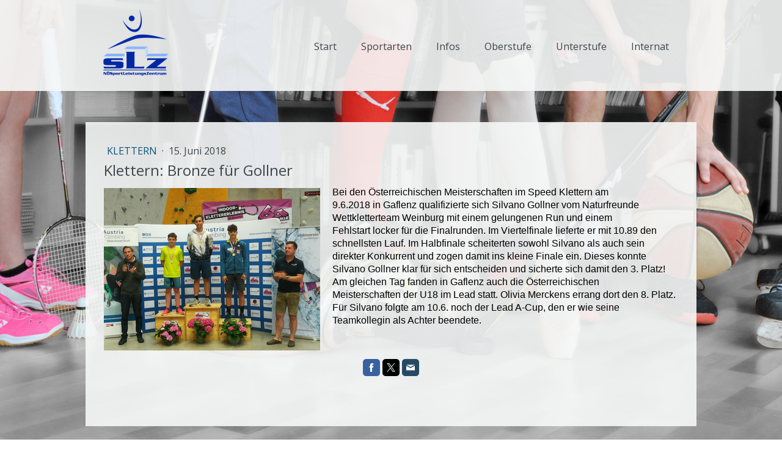

--- FILE ---
content_type: text/html; charset=UTF-8
request_url: https://www.sportleistungszentrum.at/2018/06/15/klettern-bronze-f%C3%BCr-gollner/
body_size: 11698
content:
<!DOCTYPE html>
<html lang="de-DE"><head>
    <meta charset="utf-8"/>
    <link rel="dns-prefetch preconnect" href="https://u.jimcdn.com/" crossorigin="anonymous"/>
<link rel="dns-prefetch preconnect" href="https://assets.jimstatic.com/" crossorigin="anonymous"/>
<link rel="dns-prefetch preconnect" href="https://image.jimcdn.com" crossorigin="anonymous"/>
<link rel="dns-prefetch preconnect" href="https://fonts.jimstatic.com" crossorigin="anonymous"/>
<meta name="viewport" content="width=device-width, initial-scale=1"/>
<meta http-equiv="X-UA-Compatible" content="IE=edge"/>
<meta name="description" content=""/>
<meta name="robots" content="index, follow, archive"/>
<meta property="st:section" content=""/>
<meta name="generator" content="Jimdo Creator"/>
<meta name="twitter:title" content="Klettern: Bronze für Gollner"/>
<meta name="twitter:description" content="Bei den Österreichischen Meisterschaften im Speed Klettern am 9.6.2018 in Gaflenz qualifizierte sich Silvano Gollner vom Naturfreunde Wettkletterteam Weinburg mit einem gelungenen Run und einem Fehlstart locker für die Finalrunden. Im Viertelfinale lieferte er mit 10.89 den schnellsten Lauf. Im Halbfinale scheiterten sowohl Silvano als auch sein direkter Konkurrent und zogen damit ins kleine Finale ein. Dieses konnte Silvano Gollner klar für sich entscheiden und sicherte sich damit den 3. Platz! Am gleichen Tag fanden in Gaflenz auch die Österreichischen Meisterschaften der U18 im Lead statt. Olivia Merckens errang dort den 8. Platz. Für Silvano folgte am 10.6. noch der Lead A-Cup, den er wie seine Teamkollegin als Achter beendete."/>
<meta name="twitter:card" content="summary_large_image"/>
<meta property="og:url" content="https://www.sportleistungszentrum.at/2018/06/15/klettern-bronze-f%C3%BCr-gollner/"/>
<meta property="og:title" content="Klettern: Bronze für Gollner"/>
<meta property="og:description" content="Bei den Österreichischen Meisterschaften im Speed Klettern am 9.6.2018 in Gaflenz qualifizierte sich Silvano Gollner vom Naturfreunde Wettkletterteam Weinburg mit einem gelungenen Run und einem Fehlstart locker für die Finalrunden. Im Viertelfinale lieferte er mit 10.89 den schnellsten Lauf. Im Halbfinale scheiterten sowohl Silvano als auch sein direkter Konkurrent und zogen damit ins kleine Finale ein. Dieses konnte Silvano Gollner klar für sich entscheiden und sicherte sich damit den 3. Platz! Am gleichen Tag fanden in Gaflenz auch die Österreichischen Meisterschaften der U18 im Lead statt. Olivia Merckens errang dort den 8. Platz. Für Silvano folgte am 10.6. noch der Lead A-Cup, den er wie seine Teamkollegin als Achter beendete."/>
<meta property="og:type" content="article"/>
<meta property="og:locale" content="de_DE"/>
<meta property="og:site_name" content="Das NÖ SLZ St. Pölten - NÖ Sportleistungszentrum"/>
<meta name="twitter:image" content="https://image.jimcdn.com/app/cms/image/transf/none/path/s77f39f7b5cb28c62/image/id60017a7ee58f784/version/1529914580/image.png"/>
<meta property="og:image" content="https://image.jimcdn.com/app/cms/image/transf/none/path/s77f39f7b5cb28c62/image/id60017a7ee58f784/version/1529914580/image.png"/>
<meta property="og:image:width" content="1000"/>
<meta property="og:image:height" content="750"/>
<meta property="og:image:secure_url" content="https://image.jimcdn.com/app/cms/image/transf/none/path/s77f39f7b5cb28c62/image/id60017a7ee58f784/version/1529914580/image.png"/>
<meta property="article:published_time" content="2018-06-15 17:23:39"/><title>Klettern: Bronze für Gollner - Das NÖ SLZ St. Pölten - NÖ Sportleistungszentrum</title>
<link rel="shortcut icon" href="https://u.jimcdn.com/cms/o/s77f39f7b5cb28c62/img/favicon.bmp?t=1519131783"/>
    <link rel="alternate" type="application/rss+xml" title="Blog" href="https://www.sportleistungszentrum.at/rss/blog"/>    
<link rel="canonical" href="https://www.sportleistungszentrum.at/2018/06/15/klettern-bronze-für-gollner/"/>

        <script src="https://assets.jimstatic.com/ckies.js.13bd3404f4070b90ba54.js"></script>

        <script src="https://assets.jimstatic.com/cookieControl.js.52b6d9b9ffcbf249e5ad.js"></script>
    <script>window.CookieControlSet.setToNormal();</script>

    <style>html,body{margin:0}.hidden{display:none}.n{padding:5px}#cc-website-title a {text-decoration: none}.cc-m-image-align-1{text-align:left}.cc-m-image-align-2{text-align:right}.cc-m-image-align-3{text-align:center}</style>

        <link href="https://u.jimcdn.com/cms/o/s77f39f7b5cb28c62/layout/dm_bb5a60841417adc402cff943d6d37204/css/layout.css?t=1526995254" rel="stylesheet" type="text/css" id="jimdo_layout_css"/>
<script>     /* <![CDATA[ */     /*!  loadCss [c]2014 @scottjehl, Filament Group, Inc.  Licensed MIT */     window.loadCSS = window.loadCss = function(e,n,t){var r,l=window.document,a=l.createElement("link");if(n)r=n;else{var i=(l.body||l.getElementsByTagName("head")[0]).childNodes;r=i[i.length-1]}var o=l.styleSheets;a.rel="stylesheet",a.href=e,a.media="only x",r.parentNode.insertBefore(a,n?r:r.nextSibling);var d=function(e){for(var n=a.href,t=o.length;t--;)if(o[t].href===n)return e.call(a);setTimeout(function(){d(e)})};return a.onloadcssdefined=d,d(function(){a.media=t||"all"}),a};     window.onloadCSS = function(n,o){n.onload=function(){n.onload=null,o&&o.call(n)},"isApplicationInstalled"in navigator&&"onloadcssdefined"in n&&n.onloadcssdefined(o)}     /* ]]> */ </script>     <script>
// <![CDATA[
onloadCSS(loadCss('https://assets.jimstatic.com/web.css.d9361b6586f0098197fdc233c6461efe.css') , function() {
    this.id = 'jimdo_web_css';
});
// ]]>
</script>
<link href="https://assets.jimstatic.com/web.css.d9361b6586f0098197fdc233c6461efe.css" rel="preload" as="style"/>
<noscript>
<link href="https://assets.jimstatic.com/web.css.d9361b6586f0098197fdc233c6461efe.css" rel="stylesheet"/>
</noscript>
    <script>
    //<![CDATA[
        var jimdoData = {"isTestserver":false,"isLcJimdoCom":false,"isJimdoHelpCenter":false,"isProtectedPage":false,"cstok":"9f5ed50a15c165152787e9bbed0f97bade985f09","cacheJsKey":"561521448a95ca959a8d62fc3a3f7cfa1b305458","cacheCssKey":"561521448a95ca959a8d62fc3a3f7cfa1b305458","cdnUrl":"https:\/\/assets.jimstatic.com\/","minUrl":"https:\/\/assets.jimstatic.com\/app\/cdn\/min\/file\/","authUrl":"https:\/\/a.jimdo.com\/","webPath":"https:\/\/www.sportleistungszentrum.at\/","appUrl":"https:\/\/a.jimdo.com\/","cmsLanguage":"de_DE","isFreePackage":false,"mobile":false,"isDevkitTemplateUsed":true,"isTemplateResponsive":true,"websiteId":"s77f39f7b5cb28c62","pageId":1359473963,"packageId":2,"shop":{"deliveryTimeTexts":{"1":"1 - 3 Tage Lieferzeit","2":"3 - 5 Tage Lieferzeit","3":"5 - 8 Tage Lieferzeit"},"checkoutButtonText":"Zur Kasse","isReady":false,"currencyFormat":{"pattern":"\u00a4#,##0.00","convertedPattern":"$#,##0.00","symbols":{"GROUPING_SEPARATOR":",","DECIMAL_SEPARATOR":".","CURRENCY_SYMBOL":"$"}},"currencyLocale":"en_US"},"tr":{"gmap":{"searchNotFound":"Die angegebene Adresse konnte nicht gefunden werden.","routeNotFound":"Die Anfahrtsroute konnte nicht berechnet werden. M\u00f6gliche Gr\u00fcnde: Die Startadresse ist zu ungenau oder zu weit von der Zieladresse entfernt."},"shop":{"checkoutSubmit":{"next":"N\u00e4chster Schritt","wait":"Bitte warten"},"paypalError":"Da ist leider etwas schiefgelaufen. Bitte versuche es erneut!","cartBar":"Zum Warenkorb","maintenance":"Dieser Shop ist vor\u00fcbergehend leider nicht erreichbar. Bitte probieren Sie es sp\u00e4ter noch einmal.","addToCartOverlay":{"productInsertedText":"Der Artikel wurde dem Warenkorb hinzugef\u00fcgt.","continueShoppingText":"Weiter einkaufen","reloadPageText":"neu laden"},"notReadyText":"Dieser Shop ist noch nicht vollst\u00e4ndig eingerichtet.","numLeftText":"Mehr als {:num} Exemplare dieses Artikels sind z.Z. leider nicht verf\u00fcgbar.","oneLeftText":"Es ist leider nur noch ein Exemplar dieses Artikels verf\u00fcgbar."},"common":{"timeout":"Es ist ein Fehler aufgetreten. Die von dir ausgew\u00e4hlte Aktion wurde abgebrochen. Bitte versuche es in ein paar Minuten erneut."},"form":{"badRequest":"Es ist ein Fehler aufgetreten: Die Eingaben konnten leider nicht \u00fcbermittelt werden. Bitte versuche es sp\u00e4ter noch einmal!"}},"jQuery":"jimdoGen002","isJimdoMobileApp":false,"bgConfig":{"id":51383163,"type":"picture","options":{"fixed":true},"images":[{"id":5252063463,"url":"https:\/\/image.jimcdn.com\/app\/cms\/image\/transf\/none\/path\/s77f39f7b5cb28c62\/backgroundarea\/i5d3de0f01eecdd1c\/version\/1549969526\/image.jpg","altText":""}]},"bgFullscreen":null,"responsiveBreakpointLandscape":767,"responsiveBreakpointPortrait":480,"copyableHeadlineLinks":false,"tocGeneration":false,"googlemapsConsoleKey":false,"loggingForAnalytics":false,"loggingForPredefinedPages":false,"isFacebookPixelIdEnabled":false,"userAccountId":"1cd52e48-0a72-4114-9e5f-0286d348268b"};
    // ]]>
</script>

     <script> (function(window) { 'use strict'; var regBuff = window.__regModuleBuffer = []; var regModuleBuffer = function() { var args = [].slice.call(arguments); regBuff.push(args); }; if (!window.regModule) { window.regModule = regModuleBuffer; } })(window); </script>
    <script src="https://assets.jimstatic.com/web.js.fd987a2f65f1eb8f3406.js" async="true"></script>
    <script src="https://assets.jimstatic.com/at.js.514efbaf25444fe4de92.js"></script>
    
</head>

<body class="body cc-page cc-page-blog j-m-gallery-styles j-m-video-styles j-m-hr-styles j-m-header-styles j-m-text-styles j-m-emotionheader-styles j-m-htmlCode-styles j-m-rss-styles j-m-form-styles-disabled j-m-table-styles j-m-textWithImage-styles j-m-downloadDocument-styles j-m-imageSubtitle-styles j-m-flickr-styles j-m-googlemaps-styles j-m-blogSelection-styles-disabled j-m-comment-styles-disabled j-m-jimdo-styles j-m-profile-styles j-m-guestbook-styles j-m-promotion-styles j-m-twitter-styles j-m-hgrid-styles j-m-shoppingcart-styles j-m-catalog-styles j-m-product-styles-disabled j-m-facebook-styles j-m-sharebuttons-styles j-m-formnew-styles-disabled j-m-callToAction-styles j-m-turbo-styles j-m-spacing-styles j-m-googleplus-styles j-m-dummy-styles j-m-search-styles j-m-booking-styles j-footer-styles cc-pagemode-default cc-content-parent" id="page-1359473963">

<div id="cc-inner" class="cc-content-parent">

  <input type="checkbox" id="jtpl-navigation__checkbox" class="jtpl-navigation__checkbox"/><!-- _main.sass --><div class="jtpl-main cc-content-parent">

    <div class="jtpl-background-area" background-area=""></div>

    <!-- _cart.sass -->
    <div class="jtpl-cart">
      
    </div>
    <!-- END _cart.sass -->

    <!-- _header.sass -->
    <header class="jtpl-header navigation-colors"><div class="jtpl-topbar-section navigation-vertical-alignment">
        <div class="jtpl-logo">
          <div id="cc-website-logo" class="cc-single-module-element"><div id="cc-m-7469639163" class="j-module n j-imageSubtitle"><div class="cc-m-image-container"><figure class="cc-imagewrapper cc-m-image-align-1">
<a href="https://www.sportleistungszentrum.at/" target="_self"><img srcset="https://image.jimcdn.com/app/cms/image/transf/dimension=112x10000:format=png/path/s77f39f7b5cb28c62/image/i0ec4b9875ea578a1/version/1520359545/image.png 112w, https://image.jimcdn.com/app/cms/image/transf/dimension=224x10000:format=png/path/s77f39f7b5cb28c62/image/i0ec4b9875ea578a1/version/1520359545/image.png 224w" sizes="(min-width: 112px) 112px, 100vw" id="cc-m-imagesubtitle-image-7469639163" src="https://image.jimcdn.com/app/cms/image/transf/dimension=112x10000:format=png/path/s77f39f7b5cb28c62/image/i0ec4b9875ea578a1/version/1520359545/image.png" alt="Das NÖ SLZ St. Pölten - NÖ Sportleistungszentrum" class="" data-src-width="900" data-src-height="960" data-src="https://image.jimcdn.com/app/cms/image/transf/dimension=112x10000:format=png/path/s77f39f7b5cb28c62/image/i0ec4b9875ea578a1/version/1520359545/image.png" data-image-id="4981616963"/></a>    

</figure>
</div>
<div class="cc-clear"></div>
<script id="cc-m-reg-7469639163">// <![CDATA[

    window.regModule("module_imageSubtitle", {"data":{"imageExists":true,"hyperlink":"http:\/\/page-1862567097\/","hyperlink_target":"","hyperlinkAsString":"","pinterest":"0","id":7469639163,"widthEqualsContent":"0","resizeWidth":"112","resizeHeight":120},"id":7469639163});
// ]]>
</script></div></div>
        </div>

        <!-- _navigation.sass -->
        <nav class="jtpl-navigation" data-dropdown="true"><div data-container="navigation"><div class="j-nav-variant-nested"><ul class="cc-nav-level-0 j-nav-level-0"><li id="cc-nav-view-1333992463" class="jmd-nav__list-item-0"><a href="/" data-link-title="Start">Start</a></li><li id="cc-nav-view-1336051163" class="jmd-nav__list-item-0"><a href="/sportarten/" data-link-title="Sportarten">Sportarten</a></li><li id="cc-nav-view-1344683263" class="jmd-nav__list-item-0 j-nav-has-children"><a href="/infos/" data-link-title="Infos">Infos</a><span data-navi-toggle="cc-nav-view-1344683263" class="jmd-nav__toggle-button"></span><ul class="cc-nav-level-1 j-nav-level-1"><li id="cc-nav-view-1344751463" class="jmd-nav__list-item-1"><a href="/infos/über-das-slz/" data-link-title="Über das SLZ">Über das SLZ</a></li><li id="cc-nav-view-1334364663" class="jmd-nav__list-item-1"><a href="/leistungen/" data-link-title="Leistungen">Leistungen</a></li><li id="cc-nav-view-1333911863" class="jmd-nav__list-item-1"><a href="/infos/aufnahme/" data-link-title="Aufnahme">Aufnahme</a></li><li id="cc-nav-view-1333911663" class="jmd-nav__list-item-1"><a href="/infos/slz-team/" data-link-title="SLZ Team">SLZ Team</a></li><li id="cc-nav-view-1337044163" class="jmd-nav__list-item-1"><a href="/infos/partner/" data-link-title="Partner">Partner</a></li><li id="cc-nav-view-1335922463" class="jmd-nav__list-item-1"><a href="/infos/slz-richtlinie/" data-link-title="SLZ Richtlinie">SLZ Richtlinie</a></li><li id="cc-nav-view-1373382963" class="jmd-nav__list-item-1"><a href="/infos/downloads/" data-link-title="Downloads">Downloads</a></li><li id="cc-nav-view-1337044463" class="jmd-nav__list-item-1"><a href="/infos/kontakt/" data-link-title="Kontakt">Kontakt</a></li></ul></li><li id="cc-nav-view-1386358263" class="jmd-nav__list-item-0"><a href="/oberstufe/" data-link-title="Oberstufe">Oberstufe</a></li><li id="cc-nav-view-1411819363" class="jmd-nav__list-item-0"><a href="/unterstufe/" data-link-title="Unterstufe">Unterstufe</a></li><li id="cc-nav-view-1333909363" class="jmd-nav__list-item-0"><a href="/internat/" data-link-title="Internat">Internat</a></li></ul></div></div>
        </nav><!-- END _navigation.sass --><!-- _mobile-navigation.sass --><label for="jtpl-navigation__checkbox" class="jtpl-navigation__label navigation-colors__menu-icon">
          <span class="jtpl-navigation__borders navigation-colors__menu-icon"></span>
        </label>
        <div class="jtpl-mobile-navigation navigation-colors">
          <div data-container="navigation"><div class="j-nav-variant-nested"><ul class="cc-nav-level-0 j-nav-level-0"><li id="cc-nav-view-1333992463" class="jmd-nav__list-item-0"><a href="/" data-link-title="Start">Start</a></li><li id="cc-nav-view-1336051163" class="jmd-nav__list-item-0"><a href="/sportarten/" data-link-title="Sportarten">Sportarten</a></li><li id="cc-nav-view-1344683263" class="jmd-nav__list-item-0 j-nav-has-children"><a href="/infos/" data-link-title="Infos">Infos</a><span data-navi-toggle="cc-nav-view-1344683263" class="jmd-nav__toggle-button"></span><ul class="cc-nav-level-1 j-nav-level-1"><li id="cc-nav-view-1344751463" class="jmd-nav__list-item-1"><a href="/infos/über-das-slz/" data-link-title="Über das SLZ">Über das SLZ</a></li><li id="cc-nav-view-1334364663" class="jmd-nav__list-item-1"><a href="/leistungen/" data-link-title="Leistungen">Leistungen</a></li><li id="cc-nav-view-1333911863" class="jmd-nav__list-item-1"><a href="/infos/aufnahme/" data-link-title="Aufnahme">Aufnahme</a></li><li id="cc-nav-view-1333911663" class="jmd-nav__list-item-1"><a href="/infos/slz-team/" data-link-title="SLZ Team">SLZ Team</a></li><li id="cc-nav-view-1337044163" class="jmd-nav__list-item-1"><a href="/infos/partner/" data-link-title="Partner">Partner</a></li><li id="cc-nav-view-1335922463" class="jmd-nav__list-item-1"><a href="/infos/slz-richtlinie/" data-link-title="SLZ Richtlinie">SLZ Richtlinie</a></li><li id="cc-nav-view-1373382963" class="jmd-nav__list-item-1"><a href="/infos/downloads/" data-link-title="Downloads">Downloads</a></li><li id="cc-nav-view-1337044463" class="jmd-nav__list-item-1"><a href="/infos/kontakt/" data-link-title="Kontakt">Kontakt</a></li></ul></li><li id="cc-nav-view-1386358263" class="jmd-nav__list-item-0"><a href="/oberstufe/" data-link-title="Oberstufe">Oberstufe</a></li><li id="cc-nav-view-1411819363" class="jmd-nav__list-item-0"><a href="/unterstufe/" data-link-title="Unterstufe">Unterstufe</a></li><li id="cc-nav-view-1333909363" class="jmd-nav__list-item-0"><a href="/internat/" data-link-title="Internat">Internat</a></li></ul></div></div>
        </div>
        <!-- END _mobile-navigation.sass -->

      </div>
    </header><!-- END _header.sass --><!-- _section-main.sass --><div class="jtpl-section-main cc-content-parent">
      <div class="jtpl-content content-options cc-content-parent">

        <!-- breadcrumb.sass -->
        <div class="jtpl-breadcrumb breadcrumb-options">
          <div data-container="navigation"><div class="j-nav-variant-breadcrumb"><ol/></div></div>
        </div>
        <!-- END breadcrumb.sass -->

        <div id="content_area" data-container="content"><div id="content_start"></div>
        <article class="j-blog"><div class="n j-blog-meta j-blog-post--header">
    <div class="j-text j-module n">
                    <a href="https://www.sportleistungszentrum.at/erfolge/klettern/" class="j-blog-post--category">
                Klettern            </a>
         ·         <span class="j-text j-blog-post--date">
            15. Juni 2018        </span>
    </div>
    <h1 class="j-blog-header j-blog-headline j-blog-post--headline">Klettern: Bronze für Gollner</h1>
</div>
<div class="post j-blog-content">
        <div id="cc-matrix-1958959263"><div id="cc-m-7736679463" class="j-module n j-textWithImage "><figure class="cc-imagewrapper cc-m-image-align-1">
<img srcset="https://image.jimcdn.com/app/cms/image/transf/dimension=320x1024:format=png/path/s77f39f7b5cb28c62/image/id60017a7ee58f784/version/1529914580/image.png 320w, https://image.jimcdn.com/app/cms/image/transf/dimension=354x1024:format=png/path/s77f39f7b5cb28c62/image/id60017a7ee58f784/version/1529914580/image.png 354w, https://image.jimcdn.com/app/cms/image/transf/dimension=640x1024:format=png/path/s77f39f7b5cb28c62/image/id60017a7ee58f784/version/1529914580/image.png 640w, https://image.jimcdn.com/app/cms/image/transf/dimension=708x1024:format=png/path/s77f39f7b5cb28c62/image/id60017a7ee58f784/version/1529914580/image.png 708w" sizes="(min-width: 354px) 354px, 100vw" id="cc-m-textwithimage-image-7736679463" src="https://image.jimcdn.com/app/cms/image/transf/dimension=354x1024:format=png/path/s77f39f7b5cb28c62/image/id60017a7ee58f784/version/1529914580/image.png" alt="" class="" data-src-width="1000" data-src-height="750" data-src="https://image.jimcdn.com/app/cms/image/transf/dimension=354x1024:format=png/path/s77f39f7b5cb28c62/image/id60017a7ee58f784/version/1529914580/image.png" data-image-id="5105299463"/>    

</figure>
<div>
    <div id="cc-m-textwithimage-7736679463" data-name="text" data-action="text" class="cc-m-textwithimage-inline-rte">
        <p style="line-height: 21.600000381469727px;">
    <span color="#000000" face="sans-serif" size="3" style="color: #000000; font-family: sans-serif; font-size: medium;"><span style="-webkit-tap-highlight-color: rgba(26, 26, 26, 0.301961); -webkit-text-size-adjust: 100%; background-color: rgba(255, 255, 255, 0);"><span style="line-height: 21.600000381469727px;">B</span><span style="line-height: 21.600000381469727px;">ei den Österreichischen Meisterschaften im Speed Klettern </span><span style="line-height: 21.600000381469727px;">a</span><span style="line-height: 21.600000381469727px;">m 9.6.2018</span><span style="line-height: 21.600000381469727px;"> in </span><span style="line-height: 21.600000381469727px;">Gaflenz</span><span style="line-height: 21.600000381469727px;"> </span><span style="line-height: 21.600000381469727px;">qualifizierte sich
    Silvano </span><span style="line-height: 21.600000381469727px;">Gollner</span><span style="line-height: 21.600000381469727px;"> vom Naturfreunde Wettkletterteam </span><span style="line-height: 21.600000381469727px;">Weinburg</span><span style="line-height: 21.600000381469727px;"> </span><span style="line-height: 21.600000381469727px;">mit eine</span><span style="line-height: 21.600000381469727px;">m gelungenen Run</span><span style="line-height: 21.600000381469727px;"> und einem Fehlstart</span><span style="line-height: 21.600000381469727px;"> locker für die Finalrunden. Im Viertelfinale lieferte er mit 10.89 den schnellsten Lauf. Im Halbfinale scheiterten sowohl Silvano als auch sein direkter
    Konkurrent und zogen damit ins kleine Finale ein. Dieses konnte Silvano </span><span style="line-height: 21.600000381469727px;">Gollner</span><span style="line-height: 21.600000381469727px;"> klar für sich entscheiden und sicherte sich damit</span><span style="line-height: 21.600000381469727px;"> den 3. Platz!</span></span></span>
</p>

<p style="line-height: 21.600000381469727px;">
    <span color="#000000" face="sans-serif" size="3" style="color: #000000; font-family: sans-serif; font-size: medium;"><span style="-webkit-tap-highlight-color: rgba(26, 26, 26, 0.301961); -webkit-text-size-adjust: 100%; background-color: rgba(255, 255, 255, 0);"><span style="line-height: 21.600000381469727px;">Am gleichen
    Tag fanden in </span><span style="line-height: 21.600000381469727px;">Gaflenz</span><span style="line-height: 21.600000381469727px;"> auch die Österreichischen
    Meisterschaften</span><span style="line-height: 21.600000381469727px;"> der U18</span><span style="line-height: 21.600000381469727px;"> im Lead statt</span><span style="line-height: 21.600000381469727px;">. Olivia Merckens errang dort den 8. Platz.</span></span></span>
</p>

<p style="line-height: 21.600000381469727px;">
    <span color="#000000" face="sans-serif" size="3" style="color: #000000; font-family: sans-serif; font-size: medium;"><span style="-webkit-tap-highlight-color: rgba(26, 26, 26, 0.301961); -webkit-text-size-adjust: 100%; background-color: rgba(255, 255, 255, 0);"><span style="line-height: 21.600000381469727px;">Für Silvano
    folgte am 10.6. noch der Lead A-Cup, den er wie seine Teamkollegin als Achter beendete.</span><a name="_GoBack" id="_GoBack"></a></span></span>
</p>

<p style="line-height: 21.600000381469727px;">
    <span style="line-height: 21.600000381469727px; -webkit-tap-highlight-color: rgba(26, 26, 26, 0.301961); -webkit-text-size-adjust: 100%; background-color: rgba(255, 255, 255, 0);"><span color="#000000" face="sans-serif" size="3" style="color: #000000; font-family: sans-serif; font-size: medium;"> </span></span>
</p>    </div>
</div>

<div class="cc-clear"></div>
<script id="cc-m-reg-7736679463">// <![CDATA[

    window.regModule("module_textWithImage", {"data":{"imageExists":true,"hyperlink":"","hyperlink_target":"_blank","hyperlinkAsString":"","pinterest":"0","id":7736679463,"widthEqualsContent":"0","resizeWidth":"354","resizeHeight":266},"id":7736679463});
// ]]>
</script></div><div id="cc-m-7736679763" class="j-module n j-sharebuttons ">
<div class="cc-sharebuttons-element cc-sharebuttons-size-32 cc-sharebuttons-style-colored cc-sharebuttons-design-square cc-sharebuttons-align-center">


    <a class="cc-sharebuttons-facebook" href="http://www.facebook.com/sharer.php?u=https://www.sportleistungszentrum.at/2018/06/15/klettern-bronze-f%C3%BCr-gollner/&amp;t=Klettern%3A%20Bronze%20f%C3%BCr%20Gollner" title="Facebook" target="_blank"></a><a class="cc-sharebuttons-x" href="https://x.com/share?text=Klettern%3A%20Bronze%20f%C3%BCr%20Gollner&amp;url=https%3A%2F%2Fwww.sportleistungszentrum.at%2F2018%2F06%2F15%2Fklettern-bronze-f%25C3%25BCr-gollner%2F" title="X" target="_blank"></a><a class="cc-sharebuttons-mail" href="mailto:?subject=Klettern%3A%20Bronze%20f%C3%BCr%20Gollner&amp;body=https://www.sportleistungszentrum.at/2018/06/15/klettern-bronze-f%C3%BCr-gollner/" title="E-Mail" target=""></a>

</div>
</div></div>
        </div><div class="j-module n j-text j-blog-post--tags-wrapper"><span class="j-blog-post--tags--template" style="display: none;"><a class="j-blog-post--tag" href="https://www.sportleistungszentrum.at/erfolge/?tag=tagPlaceholder">tagPlaceholder</a></span><span class="j-blog-post--tags-label" style="display: none;">Tags:</span> <span class="j-blog-post--tags-list"></span></div></article>
        </div>
      </div>
    </div>
    <!-- END _section-main.sass -->

    <!-- _section-aside.sass -->
    <aside class="jtpl-section-aside sidebar-options"><div class="jtpl-section-aside__inner">
        <div data-container="sidebar"><div id="cc-matrix-1855350763"><div id="cc-m-7488940963" class="j-module n j-hgrid ">    <div class="cc-m-hgrid-column" style="width: 49%;">
        <div id="cc-matrix-1863273463"><div id="cc-m-7474651563" class="j-module n j-text "><p>
    <a href="/infos/kontakt/" title="Kontakt"><strong>Kontakt und Anreise</strong></a>
</p>

<p>
    <strong>NÖ Sport-Leistungs-Zentrum St.Pölten</strong>
</p>

<p>
    Dr. Adolf Schärf Str. 25
</p>

<p>
    3100 St. Pölten, Österreich
</p>

<p>
    E-Mail: <a href="mailto:info@sportleistungszentrum.at" title="info@sportleistungszentrum.at">info@sportleistungszentrum.at</a>
</p>

<p>
    Tel.: NÖ SLZ St. Pölten: +43 2742 40410
</p>

<p>
    Tel.: Sekretariat Schule: +43 2742 73453
</p>

<p>
     
</p>

<p>
    Öffentliche Anreise: LUP Linien 3, 6, 7
</p></div></div>    </div>
            <div class="cc-m-hgrid-separator" data-display="cms-only"><div></div></div>
        <div class="cc-m-hgrid-column last" style="width: 49%;">
        <div id="cc-matrix-1863273563"><div id="cc-m-7575128663" class="j-module n j-text "><p>
    <a href="http://www.facebook.com/sportleistungszentrum" target="_blank" title="www.facebook.com/sportleistungszentrum">Facebook</a>
</p>

<p>
    <a href="http://www.instagram.com/noe_slz/" target="_blank" title="www.instagram.com/noe_slz/">Instagram</a>
</p></div><div id="cc-m-7575133863" class="j-module n j-hr ">    <hr/>
</div><div id="cc-m-7489024863" class="j-module n j-text "><p>
    <a href="https://sports-app.at/soccer16/" target="_blank" title="https://sports-app.at/soccer16/">TrainerInnen login</a>
</p>

<p>
    <a href="/infos/slz-richtlinie/" title="SLZ Richtlinie">SLZ Richtlinie</a>
</p></div><div id="cc-m-8468504663" class="j-module n j-text "><p>
    <a href="https://vera-vertrauensstelle.at" target="_blank" title="https://vera-vertrauensstelle.at">Vera Vertrauenstelle</a>
</p></div></div>    </div>
    
<div class="cc-m-hgrid-overlay" data-display="cms-only"></div>

<br class="cc-clear"/>

</div><div id="cc-m-7469638863" class="j-module n j-hr ">    <hr/>
</div><div id="cc-m-8355802063" class="j-module n j-imageSubtitle "><figure class="cc-imagewrapper cc-m-image-align-1 cc-m-width-maxed">
<img srcset="https://image.jimcdn.com/app/cms/image/transf/dimension=320x10000:format=png/path/s77f39f7b5cb28c62/image/i936e16cc9f290872/version/1665571354/image.png 320w, https://image.jimcdn.com/app/cms/image/transf/dimension=640x10000:format=png/path/s77f39f7b5cb28c62/image/i936e16cc9f290872/version/1665571354/image.png 640w, https://image.jimcdn.com/app/cms/image/transf/dimension=960x10000:format=png/path/s77f39f7b5cb28c62/image/i936e16cc9f290872/version/1665571354/image.png 960w, https://image.jimcdn.com/app/cms/image/transf/dimension=990x10000:format=png/path/s77f39f7b5cb28c62/image/i936e16cc9f290872/version/1665571354/image.png 990w, https://image.jimcdn.com/app/cms/image/transf/dimension=1280x10000:format=png/path/s77f39f7b5cb28c62/image/i936e16cc9f290872/version/1665571354/image.png 1280w, https://image.jimcdn.com/app/cms/image/transf/dimension=1920x10000:format=png/path/s77f39f7b5cb28c62/image/i936e16cc9f290872/version/1665571354/image.png 1920w, https://image.jimcdn.com/app/cms/image/transf/none/path/s77f39f7b5cb28c62/image/i936e16cc9f290872/version/1665571354/image.png 1924w" sizes="(min-width: 990px) 990px, 100vw" id="cc-m-imagesubtitle-image-8355802063" src="https://image.jimcdn.com/app/cms/image/transf/dimension=990x10000:format=png/path/s77f39f7b5cb28c62/image/i936e16cc9f290872/version/1665571354/image.png" alt="" class="" data-src-width="1924" data-src-height="273" data-src="https://image.jimcdn.com/app/cms/image/transf/dimension=990x10000:format=png/path/s77f39f7b5cb28c62/image/i936e16cc9f290872/version/1665571354/image.png" data-image-id="5518292463"/>    

</figure>

<div class="cc-clear"></div>
<script id="cc-m-reg-8355802063">// <![CDATA[

    window.regModule("module_imageSubtitle", {"data":{"imageExists":true,"hyperlink":"","hyperlink_target":"","hyperlinkAsString":"","pinterest":"0","id":8355802063,"widthEqualsContent":"1","resizeWidth":"990","resizeHeight":141},"id":8355802063});
// ]]>
</script></div></div></div>
      </div>
    </aside><!-- END _section-aside.sass --><!-- _footer.sass --><footer class="jtpl-footer footer-options"><div class="jtpl-footer__inner">
        <div id="contentfooter" data-container="footer">

    
    <div class="j-meta-links">
        <a href="/about/">Impressum</a> | <a href="//www.sportleistungszentrum.at/j/privacy">Datenschutz</a> | <a id="cookie-policy" href="javascript:window.CookieControl.showCookieSettings();">Cookie-Richtlinie</a> | <a href="/sitemap/">Sitemap</a>    </div>

    <div class="j-admin-links">
            
    <span class="loggedout">
        <a rel="nofollow" id="login" href="/login">Anmelden</a>
    </span>

<span class="loggedin">
    <a rel="nofollow" id="logout" target="_top" href="https://cms.e.jimdo.com/app/cms/logout.php">
        Abmelden    </a>
    |
    <a rel="nofollow" id="edit" target="_top" href="https://a.jimdo.com/app/auth/signin/jumpcms/?page=1359473963">Bearbeiten</a>
</span>
        </div>

    
</div>

      </div>
    </footer><!-- END _footer.sass -->
</div>
  <!-- END _main.sass -->

</div>    <script type="text/javascript">
//<![CDATA[
var _gaq = [];

_gaq.push(['_gat._anonymizeIp']);

if (window.CookieControl.isCookieAllowed("ga")) {
    _gaq.push(['a._setAccount', 'UA-128288629-1'],
        ['a._trackPageview']
        );

    (function() {
        var ga = document.createElement('script');
        ga.type = 'text/javascript';
        ga.async = true;
        ga.src = 'https://www.google-analytics.com/ga.js';

        var s = document.getElementsByTagName('script')[0];
        s.parentNode.insertBefore(ga, s);
    })();
}
addAutomatedTracking('creator.website', track_anon);
//]]>
</script>
    
<div id="loginbox" class="hidden">

    <div id="loginbox-header">

    <a class="cc-close" title="Dieses Element zuklappen" href="#">zuklappen</a>

    <div class="c"></div>

</div>

<div id="loginbox-content">

        <div id="resendpw"></div>

        <div id="loginboxOuter"></div>
    </div>
</div>
<div id="loginbox-darklayer" class="hidden"></div>
<script>// <![CDATA[

    window.regModule("web_login", {"url":"https:\/\/www.sportleistungszentrum.at\/","pageId":1359473963});
// ]]>
</script>


<div class="cc-individual-cookie-settings" id="cc-individual-cookie-settings" style="display: none" data-nosnippet="true">

</div>
<script>// <![CDATA[

    window.regModule("web_individualCookieSettings", {"categories":[{"type":"NECESSARY","name":"Unbedingt erforderlich","description":"Unbedingt erforderliche Cookies erm\u00f6glichen grundlegende Funktionen und sind f\u00fcr die einwandfreie Funktion der Website erforderlich. Daher kann man sie nicht deaktivieren. Diese Art von Cookies wird ausschlie\u00dflich von dem Betreiber der Website verwendet (First-Party-Cookie) und s\u00e4mtliche Informationen, die in den Cookies gespeichert sind, werden nur an diese Website gesendet.","required":true,"cookies":[{"key":"cookielaw","name":"cookielaw","description":"Cookielaw\n\nDieses Cookie zeigt das Cookie-Banner an und speichert die Cookie-Einstellungen des Besuchers.\n\nAnbieter:\nJimdo GmbH, Stresemannstrasse 375, 22761 Hamburg, Deutschland.\n\nCookie-Name: ckies_cookielaw\nCookie-Laufzeit: 1 Jahr\n\nDatenschutzerkl\u00e4rung:\nhttps:\/\/www.jimdo.com\/de\/info\/datenschutzerklaerung\/ ","required":true},{"key":"control-cookies-wildcard","name":"ckies_*","description":"Jimdo Control Cookies\n\nSteuerungs-Cookies zur Aktivierung der vom Website-Besucher ausgew\u00e4hlten Dienste\/Cookies und zur Speicherung der entsprechenden Cookie-Einstellungen. \n\nAnbieter:\nJimdo GmbH, Stresemannstra\u00dfe 375, 22761 Hamburg, Deutschland.\n\nCookie-Namen: ckies_*, ckies_postfinance, ckies_stripe, ckies_powr, ckies_google, ckies_cookielaw, ckies_ga, ckies_jimdo_analytics, ckies_fb_analytics, ckies_fr\n\nCookie-Laufzeit: 1 Jahr\n\nDatenschutzerkl\u00e4rung:\nhttps:\/\/www.jimdo.com\/de\/info\/datenschutzerklaerung\/ ","required":true}]},{"type":"FUNCTIONAL","name":"Funktionell","description":"Funktionelle Cookies erm\u00f6glichen dieser Website, bestimmte Funktionen zur Verf\u00fcgung zu stellen und Informationen zu speichern, die vom Nutzer eingegeben wurden \u2013 beispielsweise bereits registrierte Namen oder die Sprachauswahl. Damit werden verbesserte und personalisierte Funktionen gew\u00e4hrleistet.","required":false,"cookies":[{"key":"powr-v2","name":"powr","description":"POWr.io Cookies\n\nDiese Cookies registrieren anonyme, statistische Daten \u00fcber das Verhalten des Besuchers dieser Website und sind verantwortlich f\u00fcr die Gew\u00e4hrleistung der Funktionalit\u00e4t bestimmter Widgets, die auf dieser Website eingesetzt werden. Sie werden ausschlie\u00dflich f\u00fcr interne Analysen durch den Webseitenbetreiber verwendet z. B. f\u00fcr den Besucherz\u00e4hler.\n\nAnbieter:\nPowr.io, POWr HQ, 340 Pine Street, San Francisco, California 94104, USA.\n\nCookie Namen und Laufzeiten:\nahoy_unique_[unique id] (Laufzeit: Sitzung), POWR_PRODUCTION  (Laufzeit: Sitzung),  ahoy_visitor  (Laufzeit: 2 Jahre),   ahoy_visit  (Laufzeit: 1 Tag), src (Laufzeit: 30 Tage) Security, _gid Persistent (Laufzeit: 1 Tag), NID (Domain: google.com, Laufzeit: 180 Tage), 1P_JAR (Domain: google.com, Laufzeit: 30 Tage), DV (Domain: google.com, Laufzeit: 2 Stunden), SIDCC (Domain: google.com, Laufzeit: 1 Jahre), SID (Domain: google.com, Laufzeit: 2 Jahre), HSID (Domain: google.com, Laufzeit: 2 Jahre), SEARCH_SAMESITE (Domain: google.com, Laufzeit: 6 Monate), __cfduid (Domain: powrcdn.com, Laufzeit: 30 Tage).\n\nCookie-Richtlinie:\nhttps:\/\/www.powr.io\/privacy \n\nDatenschutzerkl\u00e4rung:\nhttps:\/\/www.powr.io\/privacy ","required":false},{"key":"google_maps","name":"Google Maps","description":"Die Aktivierung und Speicherung dieser Einstellung schaltet die Anzeige der Google Maps frei. \nAnbieter: Google LLC, 1600 Amphitheatre Parkway, Mountain View, CA 94043, USA oder Google Ireland Limited, Gordon House, Barrow Street, Dublin 4, Irland, wenn Sie in der EU ans\u00e4ssig sind.\nCookie Name und Laufzeit: google_maps ( Laufzeit: 1 Jahr)\nCookie Richtlinie: https:\/\/policies.google.com\/technologies\/cookies\nDatenschutzerkl\u00e4rung: https:\/\/policies.google.com\/privacy\n","required":false},{"key":"youtu","name":"Youtube","description":"Wenn du diese Einstellung aktivierst und speicherst, wird das Anzeigen von YouTube-Videoinhalten auf dieser Website aktiviert.\n\nAnbieter: Google LLC, 1600 Amphitheatre Parkway, Mountain View, CA 94043, USA oder Google Ireland Limited, Gordon House, Barrow Street, Dublin 4, Irland, wenn du deinen Wohnsitz in der EU hast.\nCookie-Name und -Lebensdauer: youtube_consent (Lebensdauer: 1 Jahr).\nCookie-Richtlinie: https:\/\/policies.google.com\/technologies\/cookies\nDatenschutzrichtlinie: https:\/\/policies.google.com\/privacy\n\nDiese Website verwendet eine Cookie-freie Integration f\u00fcr die eingebetteten Youtube-Videos. Zus\u00e4tzliche Cookies werden vom Dienstanbieter YouTube gesetzt und Informationen gesammelt, wenn der\/die Nutzer*in in seinem\/ihrem Google-Konto eingeloggt ist. YouTube registriert anonyme statistische Daten, z. B. wie oft das Video angezeigt wird und welche Einstellungen f\u00fcr die Wiedergabe verwendet werden. In diesem Fall wird die Auswahl des\/der Nutzer*in mit seinem\/ihrem Konto verkn\u00fcpft, z. B. wenn er\/sie bei einem Video auf \"Gef\u00e4llt mir\" klickt. Weitere Informationen findest du in den Datenschutzbestimmungen von Google.","required":false}]},{"type":"PERFORMANCE","name":"Performance","description":"Die Performance-Cookies sammeln Informationen dar\u00fcber, wie diese Website genutzt wird. Der Betreiber der Website nutzt diese Cookies um die Attraktivit\u00e4t, den Inhalt und die Funktionalit\u00e4t der Website zu verbessern.","required":false,"cookies":[{"key":"ga","name":"ga","description":"Google Analytics\n\nDiese Cookies sammeln zu Analysezwecken anonymisierte Informationen dar\u00fcber, wie Nutzer diese Website verwenden.\n\nAnbieter:\nGoogle LLC, 1600 Amphitheatre Parkway, Mountain View, CA 94043, USA oder Google Ireland Limited, Gordon House, Barrow Street, Dublin 4, Irland, wenn Sie in der EU ans\u00e4ssig sind.\n\nCookie-Namen und Laufzeiten:  \n__utma (Laufzeit: 2 Jahre), __utmb (Laufzeit: 30 Minuten), __utmc (Laufzeit: Sitzung), __utmz (Laufzeit: 6 Monate), __utmt_b (Laufzeit: 1 Tag), __utm[unique ID] (Laufzeit: 2 Jahre), __ga (Laufzeit: 2 Jahre), __gat (Laufzeit: 1 Min), __gid (Laufzeit: 24 Stunden), __ga_disable_* (Laufzeit: 100 Jahre).\n\nCookie-Richtlinie:\nhttps:\/\/policies.google.com\/technologies\/cookies\n\nDatenschutzerkl\u00e4rung:\nhttps:\/\/policies.google.com\/privacy","required":false}]},{"type":"MARKETING","name":"Marketing \/ Third Party","description":"Marketing- \/ Third Party-Cookies stammen unter anderem von externen Werbeunternehmen und werden verwendet, um Informationen \u00fcber die vom Nutzer besuchten Websites zu sammeln, um z. B. zielgruppenorientierte Werbung f\u00fcr den Benutzer zu erstellen.","required":false,"cookies":[{"key":"powr_marketing","name":"powr_marketing","description":"POWr.io Cookies \n \nDiese Cookies sammeln zu Analysezwecken anonymisierte Informationen dar\u00fcber, wie Nutzer diese Website verwenden. \n\nAnbieter:\nPowr.io, POWr HQ, 340 Pine Street, San Francisco, California 94104, USA.  \n \nCookie-Namen und Laufzeiten: \n__Secure-3PAPISID (Domain: google.com, Laufzeit: 2 Jahre), SAPISID (Domain: google.com, Laufzeit: 2 Jahre), APISID (Domain: google.com, Laufzeit: 2 Jahre), SSID (Domain: google.com, Laufzeit: 2 Jahre), __Secure-3PSID (Domain: google.com, Laufzeit: 2 Jahre), CC (Domain:google.com, Laufzeit: 1 Jahr), ANID (Domain: google.com, Laufzeit: 10 Jahre), OTZ (Domain:google.com, Laufzeit: 1 Monat).\n \nCookie-Richtlinie: \nhttps:\/\/www.powr.io\/privacy \n \nDatenschutzerkl\u00e4rung: \nhttps:\/\/www.powr.io\/privacy \n","required":false}]}],"pagesWithoutCookieSettings":["\/about\/","\/j\/privacy"],"cookieSettingsHtmlUrl":"\/app\/module\/cookiesettings\/getcookiesettingshtml"});
// ]]>
</script>

</body>
</html>


--- FILE ---
content_type: application/javascript
request_url: https://a.jimdo.com/app/web/loginstate?callback=jQuery112003422186273341896_1766625829621&owi=s77f39f7b5cb28c62&_=1766625829622
body_size: 6
content:
jQuery112003422186273341896_1766625829621({"loginstate":false});